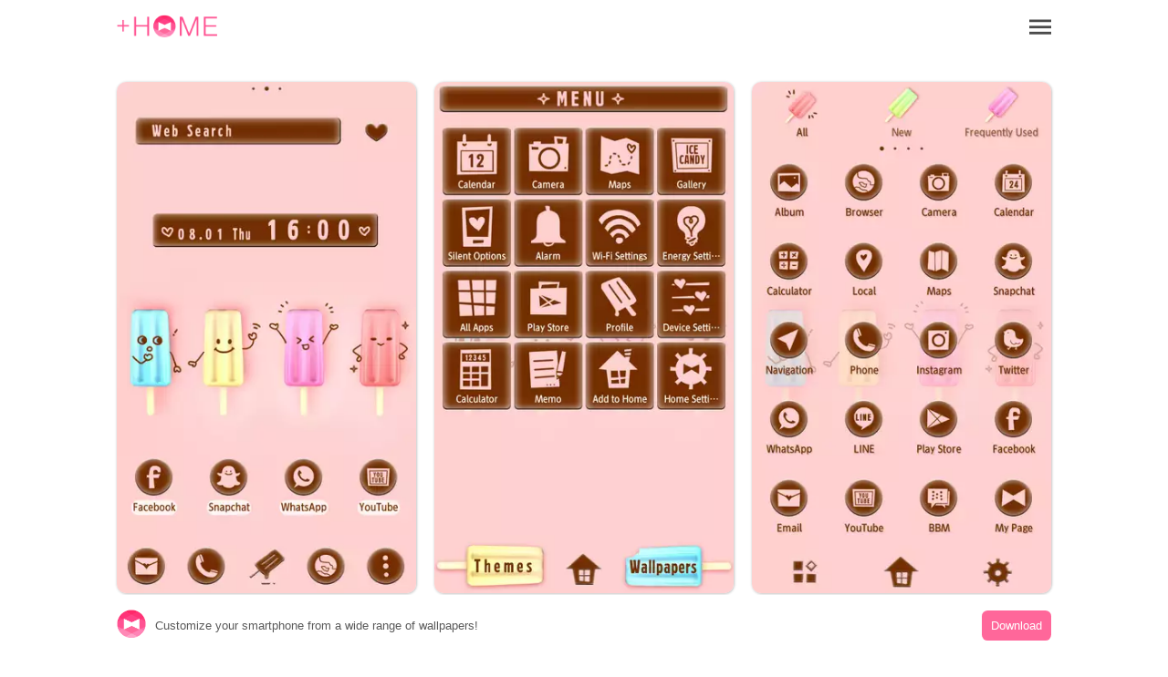

--- FILE ---
content_type: text/html; charset=utf-8
request_url: https://www.atm-plushome.com/en/details/1983
body_size: 5587
content:
<!DOCTYPE html>
<html>
  <head>
    <title>Colorful Cute Ice Candy｜Wallpaper Theme +HOME(PlusHome)</title>
    <meta name="description" content="A colorful and cute ice candy theme!">
    <meta name="viewport" content="width=device-width,initial-scale=1">
    <meta property="og:url" content="https://www.atm-plushome.com/" />
    <meta property="og:type" content="website" />
    <meta property="og:title" content="Colorful Cute Ice Candy｜Wallpaper Theme +HOME(PlusHome)" />
    <meta property="og:description" content="A colorful and cute ice candy theme!" />
    <meta property="og:site_name" content="Wallpaper Theme｜+HOME(PlusHome)" />
    <meta property="og:image" content="https://www.atm-plushome.com/public/images/og_img.jpg" />
    <!-- Google Tag Manager -->
    <script>(function(w,d,s,l,i){w[l]=w[l]||[];w[l].push({'gtm.start':
    new Date().getTime(),event:'gtm.js'});var f=d.getElementsByTagName(s)[0],
    j=d.createElement(s),dl=l!='dataLayer'?'&l='+l:'';j.async=true;j.src=
    'https://www.googletagmanager.com/gtm.js?id='+i+dl;f.parentNode.insertBefore(j,f);
    })(window,document,'script','dataLayer','GTM-TJG9QR7');</script>
    <!-- End Google Tag Manager -->
    <script src="https://ajax.googleapis.com/ajax/libs/jquery/3.2.1/jquery.min.js"></script>
    <script src="/public/javascripts/modal.js"></script>
    <script async src="https://pagead2.googlesyndication.com/pagead/js/adsbygoogle.js?client=ca-pub-6815920787250164" crossorigin="anonymous"></script>
    <link href="/public/stylesheets/normalize.css" rel="stylesheet" type="text/css">
    <link href="/public/stylesheets/top_ver3.css" rel="stylesheet" type="text/css">
    <link rel="icon" href="/public/images/favicon.ico">

    
    <!-- Geniee Wrapper Head Tag -->
    <script>
      window.gnshbrequest = window.gnshbrequest || {cmd:[]};
      window.gnshbrequest.cmd.push(function(){
        window.gnshbrequest.forceInternalRequest();
      });
    </script>
    <script async src="https://securepubads.g.doubleclick.net/tag/js/gpt.js"></script>
    <script async src="https://cpt.geniee.jp/hb/v1/222126/2804/wrapper.min.js"></script>
    <!-- /Geniee Wrapper Head Tag -->
  </head>
  <body>
    <!-- Google Tag Manager (noscript) -->
    <noscript><iframe src="https://www.googletagmanager.com/ns.html?id=GTM-TJG9QR7" height="0" width="0" style="display:none;visibility:hidden"></iframe></noscript>
    <!-- End Google Tag Manager (noscript) -->

    <div class="wrap">
      <div class="container">
        <section>
  <div class="header">
    <div class="top-header">
      <h1 class="top-icon">
        <a href="/en/"><img src="/public/images/logo.png" alt="Wallpaper Theme｜+HOME(PlusHome)" width="110px" height="25.3px"></a>
      </h1>
      <div class="title"></div>
      <div class="menu-icon">
        <a class="js-modal-open" href="#"><img src="/public/images/icon_menu.png" alt="メニューアイコン"></a>
      </div>
    </div>
  </div>
</section>

<section>
  <div class="modal js-modal">
      <div class="modal__bg js-modal-close"></div>
      <div class="modal__content">
        <nav class="menu__contents">
          <ul>
            <li class="menu-border"><a href="/en/">TOP</a></li>
            <li class="language-1">Language<a href="/ja/" class="language-setting">Japanese</a></li>
            <li class="menu-border language-2"><a href="/en/" class="language-setting">English</a></li>
            <li class="menu-border"><a href="/en/about">About +HOME</a></li>
            <li class="menu-border"><a href="https://plushomejp.zendesk.com/hc/ja/requests/new?ticket_form_id=27795581348371">CONTACT US</a></li>
            <li class="menu-border"><a href="/en/terms">Terms of Use</a></li>
            <li class="menu-border"><a href="/en/policy">Privacy Policy</a></li>
            <li class="menu-border"><a href="/en/license">License</a></li>
          </ul>
        </nav>
        <div class="close-icon">
          <a class="js-modal-close" href=""><img src="/public/images/icon_close.png" alt="クローズアイコン"></a>
        </div>
      </div><!--modal__inner-->
  </div><!--modal-->
</section>

        <div class="detail">
  <section class="detail__box">
    <div class="detail__info--items">
      <div class="detail__info--items-img">
        <div class="detail__info--items-main">
          <img src="https://res.atm-plushome.com/uploads/thumbnails/1983/ss_home_xhdpi_medium_ja.webp" alt="Colorful Cute Ice Candy Home Screen" width="563px" height="964px">
        </div>
        <div class="detail__info--items-etc">
          <img src="https://res.atm-plushome.com/uploads/thumbnails/1983/ss_menu_xhdpi_medium_en.webp" alt="Colorful Cute Ice Candy Menu" width="277px" height="473px">
        </div>
        <div class="detail__info--items-etc">
          <img src="https://res.atm-plushome.com/uploads/thumbnails/1983/ss_drawer_xhdpi_medium_en.webp" alt="Colorful Cute Ice Candy Drawer (App list)" width="277px" height="473px">
        </div>
      </div>

      <div class="detail__info--items-text">
        <h1>Colorful Cute Ice Candy</h1>
        <p>A colorful and cute ice candy theme!</p>
      </div>
    </div>

    
      <section class="theme_download">
        <div class="theme_download__btn">
          <a href="https://play.google.com/store/apps/details?id=jp.co.a_tm.android.plus_icecandy_friends">
            <img src="/public/images/google_badge.png">
          </a>
        </div>
      </section>
    
    


  <section class="categories">
    <div class="categories__items">
      <ul class="categories__items-tag">
      
        <li>
          
            <a href="/en/categories/166" >
          
          Funny</a>
        </li>
      
        <li>
          
            <a href="/en/categories/108" >
          
          Sweets</a>
        </li>
      
        <li>
          
            <a href="/en/categories/119" >
          
          Summer</a>
        </li>
      
        <li>
          
            <a href="/en/categories/159" >
          
          Food</a>
        </li>
      
        <li>
          
            <a href="/en/categories/53" >
          
          Latest OS Support</a>
        </li>
      
        <li>
          
            <a href="/en/categories/187" >
          
          Pale color</a>
        </li>
      
        <li>
          
            <a href="/en/categories/126" >
          
          Pink</a>
        </li>
      
        <li>
          
            <a href="/en/categories/116" >
          
          Photos</a>
        </li>
      
        <li>
          
            <a href="/en/categories/111" >
          
          Cute</a>
        </li>
      
        <li>
          
            <a href="/en/categories/185" >
          
          Lady&#39;s</a>
        </li>
      
      </ul>
    </div>
  </section>

  <section class="googlesearch">
    <p>Web search</p>
    
      
    
    <div class="gcse-searchbox-only"></div>
  </section>

  <ins class="adsbygoogle ad_detail"
        style="display: block;"
        data-ad-client="ca-pub-6815920787250164"
        data-ad-slot="2536978288"
        data-ad-format="auto"
        data-full-width-responsive="true"></ins>

  <section class="detail__contents">
    <h2>Recommend</h2>
    <div class="detail__contents__theme-01">
      <ul class="detail__contents__theme-img">
        
          <li>
            
              <a href="/en/details/575">
            
              <img src="https://res.atm-plushome.com/uploads/thumbnails/575/ss_home_xhdpi_small_ja.webp">
            </a>
          </li>
        
          <li>
            
              <a href="/en/details/2215">
            
              <img src="https://res.atm-plushome.com/uploads/thumbnails/2215/ss_home_xhdpi_small_ja.webp">
            </a>
          </li>
        
          <li>
            
              <a href="/en/details/24">
            
              <img src="https://res.atm-plushome.com/uploads/thumbnails/24/ss_home_xhdpi_small_ja.webp">
            </a>
          </li>
        
          <li>
            
              <a href="/en/details/1433">
            
              <img src="https://res.atm-plushome.com/uploads/thumbnails/1433/ss_home_xhdpi_small_ja.webp">
            </a>
          </li>
        
          <li>
            
              <a href="/en/details/2230">
            
              <img src="https://res.atm-plushome.com/uploads/thumbnails/2230/ss_home_xhdpi_small_ja.webp">
            </a>
          </li>
        
          <li>
            
              <a href="/en/details/1900">
            
              <img src="https://res.atm-plushome.com/uploads/thumbnails/1900/ss_home_xhdpi_small_ja.webp">
            </a>
          </li>
        
          <li>
            
              <a href="/en/details/1741">
            
              <img src="https://res.atm-plushome.com/uploads/thumbnails/1741/ss_home_xhdpi_small_ja.webp">
            </a>
          </li>
        
          <li>
            
              <a href="/en/details/1636">
            
              <img src="https://res.atm-plushome.com/uploads/thumbnails/1636/ss_home_xhdpi_small_ja.webp">
            </a>
          </li>
        
          <li>
            
              <a href="/en/details/1059">
            
              <img src="https://res.atm-plushome.com/uploads/thumbnails/1059/ss_home_xhdpi_small_ja.webp">
            </a>
          </li>
        
          <li>
            
              <a href="/en/details/194">
            
              <img src="https://res.atm-plushome.com/uploads/thumbnails/194/ss_home_xhdpi_small_ja.webp">
            </a>
          </li>
        
          <li>
            
              <a href="/en/details/1647">
            
              <img src="https://res.atm-plushome.com/uploads/thumbnails/1647/ss_home_xhdpi_small_ja.webp">
            </a>
          </li>
        
          <li>
            
              <a href="/en/details/1638">
            
              <img src="https://res.atm-plushome.com/uploads/thumbnails/1638/ss_home_xhdpi_small_ja.webp">
            </a>
          </li>
        
          <li>
            
              <a href="/en/details/1650">
            
              <img src="https://res.atm-plushome.com/uploads/thumbnails/1650/ss_home_xhdpi_small_ja.webp">
            </a>
          </li>
        
          <li>
            
              <a href="/en/details/1873">
            
              <img src="https://res.atm-plushome.com/uploads/thumbnails/1873/ss_home_xhdpi_small_ja.webp">
            </a>
          </li>
        
          <li>
            
              <a href="/en/details/1858">
            
              <img src="https://res.atm-plushome.com/uploads/thumbnails/1858/ss_home_xhdpi_small_ja.webp">
            </a>
          </li>
        
          <li>
            
              <a href="/en/details/413">
            
              <img src="https://res.atm-plushome.com/uploads/thumbnails/413/ss_home_xhdpi_small_ja.webp">
            </a>
          </li>
        
          <li>
            
              <a href="/en/details/1283">
            
              <img src="https://res.atm-plushome.com/uploads/thumbnails/1283/ss_home_xhdpi_small_ja.webp">
            </a>
          </li>
        
          <li>
            
              <a href="/en/details/1409">
            
              <img src="https://res.atm-plushome.com/uploads/thumbnails/1409/ss_home_xhdpi_small_ja.webp">
            </a>
          </li>
        
          <li>
            
              <a href="/en/details/2416">
            
              <img src="https://res.atm-plushome.com/uploads/thumbnails/2416/ss_home_xhdpi_small_ja.webp">
            </a>
          </li>
        
          <li>
            
              <a href="/en/details/302">
            
              <img src="https://res.atm-plushome.com/uploads/thumbnails/302/ss_home_xhdpi_small_ja.webp">
            </a>
          </li>
        
          <li>
            
              <a href="/en/details/1594">
            
              <img src="https://res.atm-plushome.com/uploads/thumbnails/1594/ss_home_xhdpi_small_ja.webp">
            </a>
          </li>
        
          <li>
            
              <a href="/en/details/1540">
            
              <img src="https://res.atm-plushome.com/uploads/thumbnails/1540/ss_home_xhdpi_small_ja.webp">
            </a>
          </li>
        
          <li>
            
              <a href="/en/details/1005">
            
              <img src="https://res.atm-plushome.com/uploads/thumbnails/1005/ss_home_xhdpi_small_ja.webp">
            </a>
          </li>
        
          <li>
            
              <a href="/en/details/1301">
            
              <img src="https://res.atm-plushome.com/uploads/thumbnails/1301/ss_home_xhdpi_small_ja.webp">
            </a>
          </li>
        
          <li>
            
              <a href="/en/details/1947">
            
              <img src="https://res.atm-plushome.com/uploads/thumbnails/1947/ss_home_xhdpi_small_ja.webp">
            </a>
          </li>
        
          <li>
            
              <a href="/en/details/1577">
            
              <img src="https://res.atm-plushome.com/uploads/thumbnails/1577/ss_home_xhdpi_small_ja.webp">
            </a>
          </li>
        
          <li>
            
              <a href="/en/details/2206">
            
              <img src="https://res.atm-plushome.com/uploads/thumbnails/2206/ss_home_xhdpi_small_ja.webp">
            </a>
          </li>
        
          <li>
            
              <a href="/en/details/1507">
            
              <img src="https://res.atm-plushome.com/uploads/thumbnails/1507/ss_home_xhdpi_small_ja.webp">
            </a>
          </li>
        
          <li>
            
              <a href="/en/details/2364">
            
              <img src="https://res.atm-plushome.com/uploads/thumbnails/2364/ss_home_xhdpi_small_ja.webp">
            </a>
          </li>
        
          <li>
            
              <a href="/en/details/2302">
            
              <img src="https://res.atm-plushome.com/uploads/thumbnails/2302/ss_home_xhdpi_small_ja.webp">
            </a>
          </li>
        
      </ul>
    </div>
  </section>
</section>

</div>



        
<div class="feature__other">
  <h3>+HOME Special Features List.</h3>
  <ul>
    
      
        
          <a href="/en/feature/white_cute_animal">
        
            <li>
              <p class="feature__other--title">🐩 White and Cute Animal Theme Special Feature 🐰</p>
              <p>All-white healing comes together on your phone! Fill your screen with adorable snow-like animal themes like dogs,rabbits,and Siberian longtails!🐰</p>
            </li>
          </a>
        
    
      
        
          <a href="/en/feature/rainy_season">
        
            <li>
              <p class="feature__other--title">☔ Healing Rainy Pattern Special ♫</p>
              <p>The theme is full of beautiful, transparent designs incorporating motifs such as rain, drops, and umbrellas, perfect for the rainy season☔ </p>
            </li>
          </a>
        
    
      
        
          <a href="/en/feature/cute">
        
            <li>
              <p class="feature__other--title">💜 Cute Theme Special 💜</p>
              <p>Exceptional healing effects! We have lots of adorable themes featuring cats, dogs, trending winter bunting (shima enaga), and seals! With fun smartphone designs, brighten your spirits and enjoy your relaxation time with your favorite illustrations!</p>
            </li>
          </a>
        
    
      
        
          <a href="/en/feature/cute_poison_blooms">
        
            <li>
              <p class="feature__other--title">💀 Cute Poison Blooms in the Dark 💀</p>
              <p>Introducing the Dark Kawaii Gothic Deco collection! Your phone will be adorned with cute-but-dark skulls and butterfly motifs. Why not monopolize this refined Gothic world that&#39;s not too sweet?🥀</p>
            </li>
          </a>
        
    
      
        
          <a href="/en/feature/firework_display">
        
            <li>
              <p class="feature__other--title">🎇 Fireworks Lighting Up the Night Sky Theme Feature 🎇 </p>
              <p>Fireworks lighting up the night sky! Transform your phone&#39;s theme into a fantastical and dazzling display 🎇 </p>
            </li>
          </a>
        
    
      
        
          <a href="/en/feature/xmastree">
        
            <li>
              <p class="feature__other--title">🎄 Christmas Tree Special 🎁</p>
              <p>Enjoy Christmas trees on your mobile phone♪ Get into the Christmas spirit by changing the design of your stylish tree!</p>
            </li>
          </a>
        
    
      
        
          <a href="/en/feature/cute_face">
        
            <li>
              <p class="feature__other--title">😼 Attractive with a unique look! Unique Face Feature: ☺️</p>
              <p>We have collected face designs with unique and playful expressions such as 😉 winking face, surprised face, troubled face, etc. 😉</p>
            </li>
          </a>
        
    
      
        
          <a href="/en/feature/lovely_cosmos">
        
            <li>
              <p class="feature__other--title">🌼 Lovely Cosmos Theme Special Feature 🌼</p>
              <p>Relaxing moments on your smartphone screen! Feel the comfort of a soothing cosmos theme 🌼</p>
            </li>
          </a>
        
    
      
        
          <a href="/en/feature/beautiful_sea">
        
            <li>
              <p class="feature__other--title">🌊 Beautiful Sea Theme Special 🌊</p>
              <p>Decorate your phone with the blue of the ocean! Please enjoy the beautiful ocean kisekae theme feature that will put your mind at ease 🌊✨</p>
            </li>
          </a>
        
    
      
        
          <a href="/en/feature/leopard">
        
            <li>
              <p class="feature__other--title">🐆 Stylish leopard print theme feature 🐆</p>
              <p>Decorate your phone with wild and elegant leopard print! Check out the Kisekae theme feature for stylish designs🐆❣️</p>
            </li>
          </a>
        
    
      
        
          <a href="/en/feature/moon_viewing">
        
            <li>
              <p class="feature__other--title">🌕 Moon Viewing Theme Special 🌕</p>
              <p>Enjoy a beautiful moon viewing on your smartphone! Create a fantastical and romantic night with the Full Moon theme 🌕</p>
            </li>
          </a>
        
    
      
        
          <a href="/en/feature/gold">
        
            <li>
              <p class="feature__other--title">🍀 Special Features for Golden Fortune 💰</p>
              <p>Dressing up with gold motifs for better luck in money! Special feature on themes that bring you luck!</p>
            </li>
          </a>
        
    
      
        
          <a href="/en/feature/kirei_yukino_kessyou">
        
            <li>
              <p class="feature__other--title">🌨 Collection of Beautiful Snowflake Wallpapers 🌨</p>
              <p>Collection of Sparkling Snowflake Free Wallpapers and Icons ♫ Customize Your Android to Enjoy Winter Even More!</p>
            </li>
          </a>
        
    
      
        
          <a href="/en/feature/summer_fireworks">
        
            <li>
              <p class="feature__other--title">🎇 Summer Fireworks Theme Special 🎇</p>
              <p>Beautiful fireworks color the night sky! Introducing a special feature on designs with fireworks motifs to glamorously decorate your phone 🎇</p>
            </li>
          </a>
        
    
      
        
          <a href="/en/feature/ukiyoe">
        
            <li>
              <p class="feature__other--title">🌊 Ukiyoe Special 🗻</p>
              <p>Featuring smartphone standby screens with ukiyoe designs that convey the beauty of Japan! Traditional designs bring Japanese charm to your daily life.</p>
            </li>
          </a>
        
    
      
        
          <a href="/en/feature/galaxy">
        
            <li>
              <p class="feature__other--title">🪐 Galaxy Special 🪐</p>
              <p>Featuring smartphone standbys that feel the mystery of the universe! Galaxy motif designs of the night sky and space will add a fantastic touch to your everyday life!</p>
            </li>
          </a>
        
    
      
        
          <a href="/en/feature/message">
        
            <li>
              <p class="feature__other--title">📣 Message Theme Special 😁</p>
              <p>Every time you look at your phone, feel your energy surge! Boost your daily luck and motivation with positive message themes! 🔝</p>
            </li>
          </a>
        
    
      
        
          <a href="/en/feature/kouyou">
        
            <li>
              <p class="feature__other--title">🍁 Autumn Leaves Theme Special 🍁</p>
              <p>Enjoy the beauty of autumn leaves on your smartphone! Let’s adorn your phone with free themes featuring autumn landscapes, including beautiful scenes from Kyoto!</p>
            </li>
          </a>
        
    
      
        
          <a href="/en/feature/pastel_pink">
        
            <li>
              <p class="feature__other--title">💗 Pastel Pink Theme Special 💗</p>
              <p>Heart-fluttering pastel pink! Adorn your phone with heart and strawberry themes for an adorable display 💗</p>
            </li>
          </a>
        
    
      
        
          <a href="/en/feature/animal_food">
        
            <li>
              <p class="feature__other--title">😸 Cute Animals and Food Theme Special 🍜</p>
              <p>Feel cozy on your smartphone screen! Enjoy heartwarming moments with animals munching on food 😋</p>
            </li>
          </a>
        
    
  </ul>
</div>

        


  

  <div class="feature__other">
  <h3>List of How to Use +HOME</h3>
  <ul>
      <a href="/en/helpDetail/home_default">
          <li>
            <p class="feature__other--title">About the Home Screen</p>
          </li>
      </a>
      <a href="/en/helpDetail/home_changing_theme">
        <li>
          <p class="feature__other--title">Let&#39;s Change the Theme</p>
        </li>
      </a>
      <a href="/en/helpDetail/about_drawer">
        <li>
          <p class="feature__other--title">How to Use the Drawer (App List)</p>
        </li>
      </a>
      <a href="/en/helpDetail/home_use">
        <li>
          <p class="feature__other--title">Mastering the Home Screen</p>
        </li>
      </a>
      <a href="/en/helpDetail/iconpack_use">
        <li>
          <p class="feature__other--title">About the Iconpacks</p>
        </li>
      </a>
      <a href="/en/helpDetail/change_icon_homescreen">
        <li>
          <p class="feature__other--title">How to Change Home Screen Icons Individually</p>
        </li>
      </a>
      <a href="/en/helpDetail/change_icons_homescreen">
        <li>
          <p class="feature__other--title">How to Change Home Screen Icons All at Once</p>
        </li>
      </a>
      <a href="/en/helpDetail/change_original_icon_homescreen">
        <li>
          <p class="feature__other--title">How to Change Home Screen Icons with Your Favorite Images</p>
        </li>
      </a>
      <a href="/en/helpDetail/change_icon_size">
        <li>
          <p class="feature__other--title">How to change home screen icon size</p>
        </li>
      </a>
  </ul>
</div>


        <div class="search">
  <form method="POST" action="/en/searchThemes" class="search_container" onsubmit="return check();">
    <input type="hidden" name="_csrf" value="Gjjn2jiF-lPRUK3zkJP55H_Wv9wAhRc205ug">
    <input type="text"  name="word" size="25" value="" placeholder="Search">
    <button type="submit" value="&#xf002"><i class="fas fa-search"></i></button>
  </form>
</div>

<script>
  function check() {
    var formWord = $('.search_container [name=word]').val();
    if (formWord.length === 0 || !formWord.match(/\S/g)) {
      return false;
    }
  }
</script>
        <div class="footer__navi">
  <div class="footer__navi--wrap">
    <p class="about_title">About +HOME</p>
    <p class="about_desc">Customize your smartphone in a cute, stylish, and cool way with over 2,000 rich themes that reflect your personality!</p>
    <p class="about_desc">A safe and reliable theme-changing app from Japan that is supported worldwide!</p>
    <p class="about_desc">Please try out +HOME, which has become more convenient and user-friendly!</p>
    <ul class="footer__navi--wrap--list">
      <li><a href="https://plushomejp.zendesk.com/hc/ja/requests/new?ticket_form_id=27795581348371">CONTACT US</a></li>
      <li><a href="/en/partner-contact">PARTNER CONTACT US</a></li>
      <li><a href="/en/terms">Terms of Use</a></li>
      <li><a href="/en/policy">Privacy Policy</a></li>
      <li><a href="/en/license">License</a></li>
    </ul>
  </div>
</div>

<footer>
  
    <a href="https://play.google.com/store/apps/details?id=jp.co.a_tm.android.launcher&utm_source=plushome_official&utm_medium=themeDetail&utm_campaign=install&utm_term=1983" target="_blank">
      <div class="footer">
        <div class="footer__icon"><img src="/public/images/icon_plushome.png" alt="トップアイコン"></div>
        <div class="footer__detail">Customize your smartphone from a wide range of wallpapers!</div>
        <div class="footer__btn">Download</div>
      </div>
    </a>
  
</footer>
      </div>
    </div>
  </body>
  <script async src="https://cse.google.com/cse.js?cx=partner-pub-6815920787250164:3504038039"></script>
<script>
  $(window).on('load', function() {
    const element = document.getElementsByClassName('adsbygoogle')[0];
    while (element.firstChild) element.removeChild(element.firstChild);
    if ("android" === 'android' || window.devicePixelRatio !== 3) return;
    $.each($('.detail__info--items-img').find('img'), function() {
      let imgSrc = $(this).attr('src').replace('x2', 'x3');
      $(this).attr('src', imgSrc);
    });
  });
</script>
<script>
  $(document).ready(function() {
    $('.popup_wallpaper__close').on('click', function() {
      $('.popup_wallpaper').fadeOut();
    });
    
    $('.add_pop__close').on('click', function() {
      $('.add_pop').fadeOut();
    });
  });
</script>
  <footer>
    

  </footer>
</html>

--- FILE ---
content_type: text/html; charset=utf-8
request_url: https://www.google.com/recaptcha/api2/aframe
body_size: 115
content:
<!DOCTYPE HTML><html><head><meta http-equiv="content-type" content="text/html; charset=UTF-8"></head><body><script nonce="ZKF8vEef_IS9i7Pj9stD9A">/** Anti-fraud and anti-abuse applications only. See google.com/recaptcha */ try{var clients={'sodar':'https://pagead2.googlesyndication.com/pagead/sodar?'};window.addEventListener("message",function(a){try{if(a.source===window.parent){var b=JSON.parse(a.data);var c=clients[b['id']];if(c){var d=document.createElement('img');d.src=c+b['params']+'&rc='+(localStorage.getItem("rc::a")?sessionStorage.getItem("rc::b"):"");window.document.body.appendChild(d);sessionStorage.setItem("rc::e",parseInt(sessionStorage.getItem("rc::e")||0)+1);localStorage.setItem("rc::h",'1769248831523');}}}catch(b){}});window.parent.postMessage("_grecaptcha_ready", "*");}catch(b){}</script></body></html>

--- FILE ---
content_type: text/css
request_url: https://www.atm-plushome.com/public/stylesheets/top_ver3.css
body_size: 3959
content:
body{font-family:'Noto Sans JP', sans-serif}.container{width:100vw;height:auto;margin:0 auto;min-width:300px}ul{padding-inline-start:0}.header{width:100vw;height:60px;background-color:#FFF}.top-header{max-width:1024px;min-width:300px;width:90%;margin:0 auto;height:60px;display:-webkit-box;display:-ms-flexbox;display:flex;background-color:#FFF;justify-content:space-between;align-items:center}@media (max-width: calc(300px + 31px)){.top-header{margin:0 15px}}.title{flex:1;display:flex;flex-direction:column;justify-content:center;align-items:center;color:#FFF;font-size:1.4em}.menu-icon{text-align:center}.menu-icon img{width:24px;padding:18px 0}.top-icon{width:110px;text-align:center}.top-icon img{width:100%}.bell-icon{position:absolute;left:89%;transform:translate(0, 5%)}@media (max-width: 640px){.bell-icon{left:76%}}@media (min-width: 641px) and (max-width: 880px){.bell-icon{left:82%}}@media (min-width: 881px) and (max-width: 1200px){.bell-icon{left:85%}}.bell-icon img{width:28px;padding:14px}.nav{background-color:#fff;max-width:800px;margin:0 auto}.nav ul{display:table;margin:0 auto;padding:0;width:100%;text-align:center}.nav ul li{display:table-cell;min-width:50px;padding:14px;width:50%}.nav ul a{display:block;width:100%;text-decoration:none;padding-bottom:5px;color:gray}.content{margin:0 auto;padding:40px}.modal{display:none;height:100vh;position:fixed;top:0;width:100%;z-index:1000}.modal__bg{background:rgba(0,0,0,0.8);height:100vh;position:absolute;width:100%}.modal__content{background:#fff;left:50%;padding:40px;position:absolute;top:50%;transform:translate(-50%, -50%);width:60%}.modal__content img{width:24px;padding:10px;margin-top:10px}.close-icon{text-align:center}.current{border-bottom:3px solid red}.current a{color:#000}.breadcrumbs{max-width:1024px;min-width:300px;width:90%;margin:0 auto;padding-top:20px;color:#999}@media (max-width: calc(300px + 31px)){.breadcrumbs{margin:0 15px}}.breadcrumbs a{text-decoration:none;color:#999}.breadcrumbs ul{display:flex;flex-wrap:nowrap;font-size:0.8em}.breadcrumbs ul li{padding-right:1.5em;position:relative}.breadcrumbs ul li ::after{display:block;content:'>';position:absolute;top:0;right:0.5em}.breadcrumbs ul li:last-child{text-decoration:underline}.breadcrumbs ul li:last-child ::after{display:none}.contents{max-width:1024px;min-width:300px;width:90%;margin:0 auto}@media (max-width: calc(300px + 31px)){.contents{margin:0 15px}}.contents h2{padding-top:0.5em;font-size:1.4em;line-height:1.8em}.contents h3{color:#696969;padding:0 0 1em;font-size:1.2em;line-height:1.5em}.contents h4{color:#696969;padding:1em 0}.contents p{color:#999;font-size:1em;line-height:1.2em}.contents .update_date{font-size:0.8em;color:#999;padding:1em 0}.contents .contents__aboutimage{width:80%;min-width:240px;max-width:400px;margin:1em auto;position:relative}.contents .contents__aboutimage img{width:100%;position:relative;border-top-right-radius:5px;border-top-left-radius:5px}.contents .contents__aboutimage .dl_text{background:rgba(255,255,255,0.9);position:relative;z-index:1}.contents .contents__aboutimage .dl_text p{font-size:0.6em;width:90%;margin:0 auto}.contents .contents__aboutimage .dl_text p.title{padding:0.5em 0;color:#696969;text-align:center;font-size:0.8em}.contents .contents__aboutimage a{text-decoration:none}.contents .contents__aboutimage--dl{width:80%;margin:0.5em auto;background-color:#FF7992;padding:0.8em;border-radius:0.5em;font-size:0.8em;text-align:center;text-decoration:none;color:#FFF}.contents__tags--category{width:100%;margin:0 auto}.contents__tags--category ul{list-style:none;display:-webkit-box;display:-ms-flexbox;display:flex;overflow:hidden;overflow-x:auto;white-space:nowrap}.contents__tags--category li{text-align:center;margin:0 1% 1%}.contents__tags--category li a{display:block;border-radius:20px;padding:12px 15px;text-decoration:none;color:#FF7992;font-size:0.9em;border-radius:1.5em;border:1px solid #FF7992}.contents__tags{width:100%;margin:0 0 0.5em}.contents__tags ul{list-style:none;display:-webkit-box;display:-ms-flexbox;display:flex;overflow:hidden;overflow-x:auto;white-space:nowrap}.contents__tags li{text-align:center;margin:0 1% 1%}.contents__tags li a{display:block;border-radius:20px;padding:12px 15px;text-decoration:none;color:#FF7992;font-size:0.9em;border-radius:1.5em;border:1px solid #FF7992}.contents__theme-01{width:auto}.contents__theme-img{display:flex;flex-wrap:wrap;justify-content:space-between;-webkit-box-pack:space-between;-ms-flex-pack:space-between}.contents__theme-img li{list-style:none;display:block;width:32.5%;margin-bottom:0.5em}@media (min-width: 641px) and (max-width: 880px){.contents__theme-img li{width:24.5%}}@media (min-width: 881px) and (max-width: 1200px){.contents__theme-img li{width:24.5%}}@media (min-width: 1200px){.contents__theme-img li{width:24.5%}}@media (min-width: 1800px){.contents__theme-img li{width:24.5%}}.contents__theme-img li img{width:100%;height:auto;-webkit-border-radius:10px;-moz-border-radius:10px;-ms-border-radius:10px;border-radius:10px;box-shadow:0.5px 0.5px 3px rgba(0,0,0,0.3)}.contents__theme-img li.ad_list{width:100%}.contents__theme-img li.ad_1{width:100%}.contents__icon-img{display:flex;flex-wrap:wrap;justify-content:space-between;-webkit-box-pack:space-between;-ms-flex-pack:space-between}.contents__icon-img li{list-style:none;display:block;width:32%;margin-bottom:0.5em}.contents__icon-img li img{width:100%;height:auto;-webkit-border-radius:10px;-moz-border-radius:10px;-ms-border-radius:10px;border-radius:10px;box-shadow:0.5px 0.5px 3px rgba(0,0,0,0.3)}.contents__icon-img-big{display:flex;flex-wrap:wrap;justify-content:space-between;-webkit-box-pack:space-between;-ms-flex-pack:space-between}.contents__icon-img-big li{list-style:none;display:block;width:49%;margin-bottom:0.5em}.contents__icon-img-big li img{width:100%;height:auto;-webkit-border-radius:10px;-moz-border-radius:10px;-ms-border-radius:10px;border-radius:10px;box-shadow:0.5px 0.5px 3px rgba(0,0,0,0.3)}#next{height:10px}.googlesearch{width:50vw;margin:0 auto;padding:30px 0}@media (max-width: 640px){.googlesearch{width:80vw}}@media (min-width: 641px) and (max-width: 880px){.googlesearch{width:70vw}}.googlesearch p{color:#848484;font-size:14px;line-height:2;padding-left:10px}.detail{max-width:1024px;min-width:300px;width:90%;margin:0 auto;position:relative;padding-top:30px}@media (max-width: calc(300px + 31px)){.detail{margin:0 15px}}.detail img{-webkit-border-radius:10px;-moz-border-radius:10px;-ms-border-radius:10px;border-radius:10px;width:100%}.detail__box{width:100%}.detail__info--items h3{color:#848484;font-size:0.8em;font-weight:300;margin-top:1em;text-align:center}.detail__info--items-img{position:relative;display:grid;grid-template-columns:repeat(3, auto);grid-gap:20px;-webkit-box-pack:center;-ms-flex-pack:center;justify-content:center}@media (max-width: 640px){.detail__info--items-img{display:grid;grid-template-columns:repeat(2, 1fr);grid-gap:10px;text-align:center}}.detail__info--items-img img{box-shadow:0.5px 0.5px 3px rgba(0,0,0,0.3);width:100%;height:auto}.detail__info--items-img__wallpaper{position:relative}.detail__info--items-img__wallpaper .reward-play-btn{position:relative;padding:0.8em 1em 0.8em 2.5em;background-color:#FF679A;border:1px solid #FF679A;margin-top:1.5em;width:100%;text-align:center;color:#FFF;font-size:1em;border-radius:5px}.detail__info--items-img__wallpaper .reward-play-btn:before{content:'';display:block;width:1.3em;height:1.5em;position:absolute;top:0.9em;left:0.7em;background:url(../../../public/images/movie.png) top center no-repeat;background-size:contain}.detail__info--items-img__sample{position:absolute;width:100%;top:0}@media (max-width: 640px){.detail__info--items-main{grid-column:1/3}}.detail__info--items-text{margin-top:36px}.detail__info--items-text h1{margin:10px 0;color:#848484;border-bottom:1px solid #aaa;padding-bottom:10px;font-size:18px}.detail__info--items-text p{width:100%;line-height:1.5em;display:block;font-size:14px;color:#aaa}.detail__contents__theme-img{display:flex;flex-wrap:wrap;justify-content:space-between;list-style:none;-webkit-box-pack:space-between;-ms-flex-pack:space-between}.detail__contents__theme-img img{width:100%}.detail__contents__theme-img li{list-style:none;display:block;width:32.5%;margin-bottom:0.5em}@media (min-width: 641px) and (max-width: 880px){.detail__contents__theme-img li{width:24.5%}}@media (min-width: 881px) and (max-width: 1200px){.detail__contents__theme-img li{width:24.5%}}@media (min-width: 1200px){.detail__contents__theme-img li{width:24.5%}}@media (min-width: 1800px){.detail__contents__theme-img li{width:24.5%}}.detail__contents__theme-img li img{width:100%;height:auto;-webkit-border-radius:10px;-moz-border-radius:10px;-ms-border-radius:10px;border-radius:10px;box-shadow:0.5px 0.5px 3px rgba(0,0,0,0.3)}.detail__contents__theme-img li.ad_list{width:100%}.detail__contents__theme-img li.ad_1{width:100%}.detail h2{font-weight:normal;margin:20px 0 10px 0;color:#848484}.detail__ios_note{font-size:12px;color:#848484;margin:10px auto 0}.detail .popup_wallpaper{position:fixed;width:100vw;height:100vh;top:0;left:0;flex-wrap:wrap;align-items:center;justify-content:center;background-color:rgba(0,0,0,0.8);color:#FFF;display:none;z-index:3}.detail .popup_wallpaper .wallpaper{position:relative;z-index:0;margin:1em auto;width:65%;max-width:350px}.detail .popup_wallpaper .detail__ios_note{color:#FFF;margin:1.5em  auto;text-align:center;width:100%}.detail .popup_wallpaper__close{padding:0.5em;cursor:pointer;z-index:1000;text-align:center}.detail .popup_wallpaper .add_pop{display:none;position:absolute;top:30%;left:0;right:0;margin:auto;background:#FFF;z-index:1;border-radius:10px;color:#FF679A}.detail .popup_wallpaper .add_pop .web-inspector-hide-shortcut{padding:2em 1em 1em;color:#FF679A;margin:auto;text-align:center}.detail .popup_wallpaper .add_pop .add_pop__close{text-align:center;margin-bottom:2em}.detail .iconList{margin-bottom:2em}.detail .iconList ul.free,.detail .iconList ul.ad_watch{display:flex;flex-wrap:wrap;width:100%;max-width:1024px;justify-content:space-around}.detail .iconList ul.free li,.detail .iconList ul.ad_watch li{list-style:none;width:23%;margin-bottom:10px;position:relative}.detail .iconList ul.free li img,.detail .iconList ul.ad_watch li img{position:relative;z-index:0}.detail .iconList ul.free li .cover_free,.detail .iconList ul.free li .cover,.detail .iconList ul.ad_watch li .cover_free,.detail .iconList ul.ad_watch li .cover{position:absolute;width:100%;height:100%;top:0;left:0;background:transparent;border:none;z-index:1}.detail .iconList ul.free li .cover_free::after{content:"FREE";position:absolute;top:0;left:0;background-color:#FF679A;color:white;padding:0.3em 0.5em;font-size:0.8em;border-bottom-right-radius:5px}.detail .iconList ul.ad_watch li .cover::after{content:"DL";position:absolute;top:0;left:0;background-color:#696969;color:white;padding:0.3em 0.5em;font-size:0.8em;background-image:url("../../../public/images/movie.png");background-repeat:no-repeat;background-position:0.3em center;background-size:1.2em auto;padding-left:calc(0.6em + 1.5em);border-bottom-right-radius:5px}.detail .iconList .howto_btn{display:block;background-color:#FF679A;color:#FFF;padding:0.8em;border-radius:0.5em;margin:1em auto 2em;font-size:1.1em;text-align:center;text-decoration:none;width:80%}.theme_download{margin:20px}.theme_download__iosbtn{display:block;margin:1em auto;padding:0.8em 0.5em;background-color:#FF679A;border-radius:5px;font-size:1em;color:#FFF;text-decoration:none;text-align:center}.theme_download__btn{width:350px;margin:0 auto;text-align:center;font-weight:700}@media (max-width: 640px){.theme_download__btn{width:250px}}.theme_download__btn img{width:80%}.theme_download__btn .ios{width:120px}.theme_download__btn a{display:block;height:auto}.categories__items-tag{display:-webkit-box;display:-ms-flexbox;display:flex;overflow:hidden;overflow-x:auto;white-space:nowrap}.categories__items-tag li{list-style:none}.categories__items-tag li a{margin:5px;display:block;padding:12px 15px;text-decoration:none;color:#FF7992;font-size:0.9em;border-radius:1.5em;border:1px solid #FF7992}.categories__items-tag li p{text-align:center;margin-bottom:10px}.search-themes{max-width:86.66667%;margin:0 auto}@media (min-width: 881px) and (max-width: 1200px){.search-themes{max-width:93.33333%}}@media (min-width: 641px) and (max-width: 880px){.search-themes{max-width:100%}}@media (max-width: 640px){.search-themes{max-width:100%;width:100%}}.search-themes h2{font-weight:normal;margin:10px 0;color:#848484}.search-themes__contents__theme-img{list-style:none;display:flex;flex-wrap:wrap;justify-content:space-between;-webkit-box-pack:space-between;-ms-flex-pack:space-between}.search-themes__contents__theme-img img{width:100%;-webkit-border-radius:10px;-moz-border-radius:10px;-ms-border-radius:10px;border-radius:10px}.search-themes__contents__theme-img li{list-style:none;display:block;width:32.5%;margin-bottom:0.5em}@media (min-width: 641px) and (max-width: 880px){.search-themes__contents__theme-img li{width:24.5%}}@media (min-width: 881px) and (max-width: 1200px){.search-themes__contents__theme-img li{width:24.5%}}@media (min-width: 1200px){.search-themes__contents__theme-img li{width:24.5%}}@media (min-width: 1800px){.search-themes__contents__theme-img li{width:24.5%}}.search-themes__contents__theme-img li img{width:100%;height:auto;-webkit-border-radius:10px;-moz-border-radius:10px;-ms-border-radius:10px;border-radius:10px;box-shadow:0.5px 0.5px 3px rgba(0,0,0,0.3)}.search-themes__contents__theme-img li.ad_list{width:100%}.search-themes__contents__theme-img li.ad_1{width:100%}.about{max-width:1024px;margin:0 auto}.about h1,.about h2,.about p{color:#696969;line-height:1.5}.about h1{font-size:20px;margin:20px 0}.about h2{font-weight:500;padding:5px;font-size:16px;margin:20px 0;color:#696969;border-bottom:1px solid #696969}.about p{font-size:0.9rem;line-height:1.8}.about__browser{margin-top:2%}.about__browser p{font-size:0.7em}.about__browser ul{display:-webkit-box;display:-ms-flexbox;display:flex;margin:0 auto;width:50%}@media (max-width: 640px){.about__browser ul{width:100%}}.about__browser li{list-style:none;margin:5% 3% 5% 0}@media (max-width: 640px){.about__browser li{margin:5% 2%}}.about__browser li img{width:100%}.about__android{margin-top:2%}.about__android p{font-size:0.7em}.about__ios_dl,.about__android_dl{width:50%;margin:4% auto;max-width:200px}.about__ios_dl img,.about__android_dl img{width:100%}.about__ios_img,.about__android_img{width:100%;padding-bottom:5%}.about__ios--notice{background-color:#f5f5f5;border-radius:10px;padding:5%;margin:5% 0}.about__ios--notice p{font-size:0.9em}.red{color:red}.browser_only{display:none}.ios_only{display:none}.android_only{display:none}.about{width:100%}.about h3{font-weight:700;padding-top:3em;font-size:1.2em;color:#696969}.about img{width:100%;height:auto;max-width:450px;padding:0.5em 0;display:block;margin:0 auto}.about p{color:#999;font-size:1rem;line-height:1.4em}.about a{color:#ff7993}.about .helfandhelf{display:flex;justify-content:space-between;align-items:center}.info{text-align:center;padding-bottom:20px}@media (max-width: 640px){.info{padding-bottom:10px}}.info h2{font-size:24px;color:#ff2869;margin-bottom:10px}@media (max-width: 640px){.info h2{font-size:16px;margin-top:6px}}.info h3{font-size:20px;color:#735962}@media (max-width: 640px){.info h3{font-size:14px;margin-bottom:8px}}.info p{color:#735962;font-weight:bold;margin:5px 0 10px}@media (max-width: 640px){.info p{margin:10px 0 9px;font-size:12px;font-weight:100}}@media (min-width: 1200px){.sp_br{display:none}}@media (min-width: 881px) and (max-width: 1200px){.sp_br{display:none}}.wf-roundedmplus1c{font-family:"M PLUS Rounded 1c"}.menu{max-width:800px;margin:0 auto}.menu__header{height:60px;display:-webkit-box;display:-ms-flexbox;display:flex;-webkit-box-pack:justify;-ms-flex-pack:justify;justify-content:space-between;border-bottom:1px solid #ccc}.menu__title{padding-left:20px;line-height:60px}.menu__title p{color:#696969}.menu__close img{width:40px;height:40px;padding:10px}.menu__contents{margin-top:24px}.menu__contents li{list-style:none;padding:15px 0;vertical-align:middle;color:#696969}.menu__contents a{color:#696969;text-decoration:none;display:block;white-space:nowrap}.language-1{display:-webkit-box;display:-ms-flexbox;display:flex;-webkit-box-pack:justify;-ms-flex-pack:justify;justify-content:space-between}.language-2{text-align:right}.menu-border{border-bottom:1px solid #ccc}.red{color:red}.browser_only{display:none}.ios_only{display:none}.android_only{display:none}.scta{max-width:800px;margin:0 auto}.scta h1,.scta h2,.scta p,.scta a{margin:20px;line-height:1.5;font-size:14px}.scta h1{font-size:20px;font-weight:500}.scta h2{font-weight:500;padding:5px;font-size:16px;border-bottom:1px solid #000}.policy{max-width:800px;margin:0 auto;padding-bottom:20px}.policy h1,.policy h2,.policy p,.policy a,.policy ul{margin:20px 0;line-height:1.5;font-size:14px;color:#696969}.policy h1{font-size:20px;font-weight:500}.policy h2{font-weight:500;padding:5px;font-size:16px;border-bottom:1px solid #696969}.policy .text-indent{text-indent:-1em;padding-left:2em}.policy ul{list-style:none}.policy .last_revised{margin-top:-20px}.terms{max-width:800px;margin:0 auto;padding-bottom:40px}.terms h1,.terms h2,.terms h3,.terms p,.terms a,.terms ul,.terms ol{margin:20px 0;line-height:1.5;font-size:14px;color:#696969}.terms h1{font-size:20px;font-weight:500}.terms h2{font-weight:500;font-size:16px}.terms h3{font-weight:500;padding-bottom:5px;font-size:16px;border-bottom:1px solid #696969}.terms p{margin:0;padding-left:1em;text-indent:-1em}.terms .text-indent-0{padding-left:0;text-indent:0}.license{max-width:800px;margin:0 auto}.license h1,.license h2,.license p{color:#696969;line-height:1.5}.license h1{font-size:20px;margin:20px 0}.license h2{font-weight:600;padding:5px;font-size:16px;margin:20px 0;color:#696969}.license p{font-size:14px}.license a{color:#00bcd4;text-decoration:none;font-size:12px}.search{margin:2em 0}.search_container{box-sizing:border-box;position:relative;max-width:1024px;min-width:300px;width:90%;margin:0 auto;display:block;padding:3px 10px;background-color:#ebebeb;border-radius:5px;height:2.3em;overflow:hidden}@media (max-width: calc(300px + 31px)){.search_container{margin:0 15px}}.search_container input[type="text"]{border:none;height:1.8em;width:90%;font-size:1em;font-weight:700;background-color:#ebebeb}.search_container input[type="text"]:focus{outline:0}.search_container button[type="submit"]{cursor:pointer;font-size:1.3em;border:none;background:none;color:#aaa;position:absolute;width:2.5em;height:2.5em;right:0;top:-7px;outline:none}.feature__other{padding-top:1em;background-color:#FFF;max-width:1024px;min-width:300px;width:90%;margin:0 auto}@media (max-width: calc(300px + 31px)){.feature__other{margin:0 15px}}.feature__other h3{font-size:1.6em;line-height:1.8em;color:#696969;margin:0.8em 0;background-color:#FFF}.feature__other ul{border-bottom:1px solid #CCC}.feature__other ul a{text-decoration:none}.feature__other ul li{list-style:none;text-decoration:none;padding:1em 1.5em;border-top:1px solid #CCC}.feature__other ul li p{color:#999;font-size:0.7em;line-height:1.2em}.feature__other ul li .feature__other--title{color:#696969;text-align:left;font-size:1em;line-height:1.5em}.show{display:block}.partner-contact{max-width:1024px;min-width:300px;width:90%;margin:0 auto;padding:1em 0}@media (max-width: calc(300px + 31px)){.partner-contact{margin:0 15px}}.partner-contact h2{font-size:1.2em;line-height:1.5em;color:#696969;padding:0 0 1em}.partner-contact p{font-size:1em;line-height:1.4em;color:#696969;font-weight:100}.partner-contact .dl{background-color:#FF679A;color:#FFF;padding:0.8em;border-radius:0.5em;font-size:1.2em;width:40%;margin:2em auto;text-align:center}.partner-contact .dl a{text-decoration:none;color:#FFF}.footer__navi{background-color:#fafafa;color:#696969}.footer__navi--wrap{max-width:1024px;min-width:300px;width:90%;margin:0 auto;padding:1em 0 70px}@media (max-width: calc(300px + 31px)){.footer__navi--wrap{margin:0 15px}}.footer__navi--wrap .about_title{font-size:1.2em;line-height:1.5em;color:#696969;padding-bottom:1em}.footer__navi--wrap .about_desc{font-size:0.7em;line-height:1.5em;color:#999}.footer__navi--wrap--list{list-style:none;display:flex;font-size:0.7em;line-height:1.5em;color:#999;padding:2em 0 1em;flex-wrap:wrap;justify-content:center}.footer__navi--wrap--list li{padding:0 1em;border-right:1px solid #999}.footer__navi--wrap--list li a{color:#999;text-decoration:none}.footer__navi--wrap--list li:last-child{border-right:none}footer{background-color:#FFF;width:100%;position:fixed;bottom:0;padding:0.5em 0;z-index:4}footer a{text-decoration:none}footer .footer{max-width:1024px;min-width:300px;width:90%;margin:0 auto;display:flex;flex-wrap:nowrap;justify-content:space-between;align-items:center}@media (max-width: calc(300px + 31px)){footer .footer{margin:0 15px}}footer .footer__icon{width:32px;margin-right:10px;padding:0.5em 0}footer .footer__icon img{width:100%}footer .footer__detail{width:50%;font-size:0.8em;margin-right:10px;color:#5a5a5a}footer .footer__btn{background-color:#FF679A;color:#FFF;padding:0.8em;border-radius:0.5em;margin-left:auto;font-size:0.8em}
